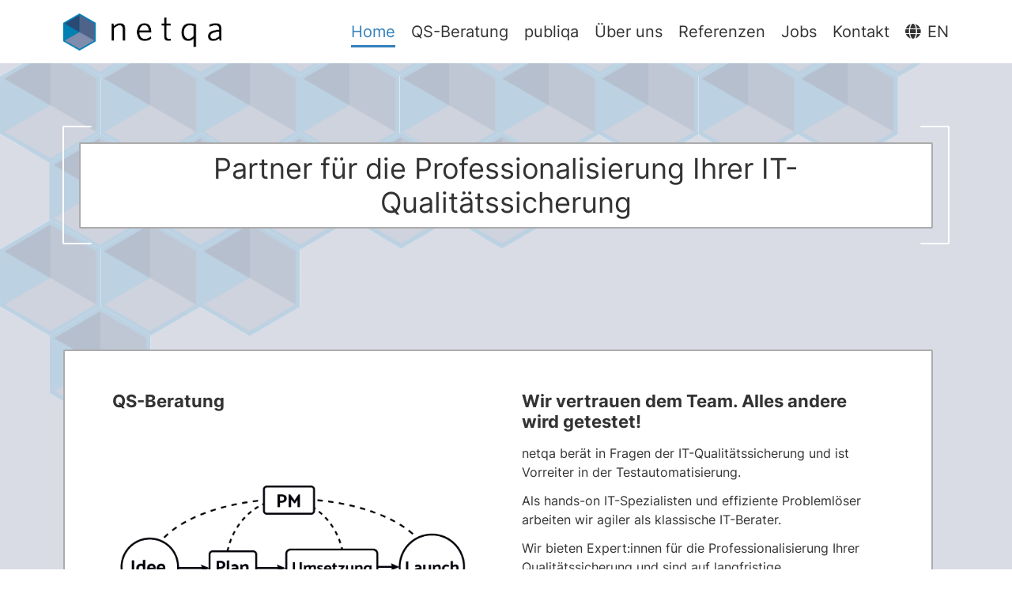

--- FILE ---
content_type: text/html; charset=utf-8
request_url: https://www.netqa.de/
body_size: 10737
content:
<!doctype html>
<html class="no-js" lang="de">

	<head>
		<base href="/">
		<meta charset="utf-8">
		<meta http-equiv="x-ua-compatible" content="ie=edge">
		<title>netqa.de</title>
		<meta name="viewport" content="width=device-width, initial-scale=1">
		<meta name="robots" content="index,follow">
		<meta name="description" content="Qualitätssicherung, Entwicklung und Implementierung Kundenspezifischer Testautomationen. netqa GmbH">
		<meta name="keywords" content="netqa GmbH, Qualitätssicherung, Testautomation, Testen, Automatisierung, Framework, Simulator, IT-Sicherheit, Quality Assurance, Quality Management, Testing, Automatisation, IT-Security, Softwaretest, Systemtest, Sicherheitstests, Penetrationtest, Fail-Over, Lasttest, Load Test, Performance Test, Review, Support">
		<meta name="author" content="netqa GmbH">
		<meta name="revisit-after" content="3 days">
		<!-- <meta name="google-site-verification" content="pfL2PNA1zPit_j0S2OSxnD3895udjwxgaiI61RjCOGw"> -->
		<meta name="mobile-web-app-capable" content="yes">
		<meta name="apple-mobile-web-app-capable" content="yes">
		<meta name="apple-mobile-web-app-title" content="netqa GmbH">
		<meta name="apple-mobile-web-app-status-bar-style" content="black">
		<meta name="format-detection" content="telephone=no">
		<meta name="theme-color" content="#2B4A79">
		<link rel="apple-touch-icon" href="img/logo/fav.png" type="image/png">
		<link rel="icon" href="img/logo/fav.png" type="image/png">
		<script src="assets/vendor/jquery/jquery-3.3.1.min.js"></script>

		<!-- CSS -->
		<link rel="preload" 	href="assets/css/admin.css" as="style" type="text/css">
		<link rel="stylesheet" 	href="assets/css/admin.css" type="text/css">
		<link rel="preload" 	href="assets/css/fonts.css" as="style" type="text/css">
		<link rel="stylesheet" 	href="assets/css/fonts.css" type="text/css">
		<link rel="preload" 	href="assets/css/form.css" as="style" type="text/css">
		<link rel="stylesheet" 	href="assets/css/form.css" type="text/css">
		<link rel="preload" 	href="assets/css/frontpage.css" as="style" type="text/css">
		<link rel="stylesheet" 	href="assets/css/frontpage.css" type="text/css">
		<link rel="preload" 	href="assets/css/helper.css" as="style" type="text/css">
		<link rel="stylesheet" 	href="assets/css/helper.css" type="text/css">
		<link rel="preload" 	href="assets/css/nav.css" as="style" type="text/css">
		<link rel="stylesheet" 	href="assets/css/nav.css" type="text/css">
		<link rel="preload" 	href="assets/css/tables.css" as="style" type="text/css">
		<link rel="stylesheet" 	href="assets/css/tables.css" type="text/css">
		<link rel="preload" 	href="assets/vendor/themify/themify.min.css" as="style" type="text/css">
		<link rel="stylesheet" 	href="assets/vendor/themify/themify.min.css" type="text/css">
		<link rel="preload" 	href="assets/vendor/fontawesome/fontawesome.min.css" as="style" type="text/css">
		<link rel="stylesheet" 	href="assets/vendor/fontawesome/fontawesome.min.css" type="text/css">

		<!-- FONTS -->
		<link rel="preload" href="assets/fonts/inter/Inter-Bold-700.woff" as="font" type="font/woff" crossorigin="anonymous">
		<link rel="preload" href="assets/fonts/inter/Inter-Bold-700.woff2" as="font" type="font/woff2" crossorigin="anonymous">
		<link rel="preload" href="assets/fonts/inter/Inter-Regular-400.woff" as="font" type="font/woff" crossorigin="anonymous">
		<link rel="preload" href="assets/fonts/inter/Inter-Regular-400.woff2" as="font" type="font/woff2" crossorigin="anonymous">
	</head>

	<body id="frontpage" class="sticky">

		<nav>
			<div class="grid-container nav-grid">
				<div class="grid-item col-full">
					<div class="nav-image-logo">
						<a href="/">
							<img src="img/logo/netqa_logo_line.png" alt="netqa Logo">
						</a>
					</div>
					<div class="nav-menu">
						<div id="menu-bars" class="hamburger">
							<div class="bar1"></div>
							<div class="bar2"></div>
							<div class="bar3"></div>
						</div>
						<ul id="menu">
							<li><a href="/" rel="noreferrer" class="active">Home</a></li>
							<li><a href="qs-beratung" rel="noreferrer">QS-Beratung</a></li>
							<li><a href="publiqa" rel="noreferrer">publiqa</a></li>
							<li><a href="ueber-uns" rel="noreferrer">Über uns</a></li>
							<li><a href="referenzen" rel="noreferrer">Referenzen</a></li>
							<li><a href="jobs" rel="noreferrer">Jobs</a></li>
							<li><a href="kontakt" rel="noreferrer">Kontakt</a></li>
							<li><a href="en/" rel="noreferrer"><i class="fas fa-globe"></i> EN</a></li>
						</ul>
					</div>
				</div>
			</div>
		</nav>

		<div class="waben">
			<div class="grid-container">
				<div class="grid-item col-full default-pad">
					<div class="h1-container">
						<h1>
							Partner für die Professionalisierung Ihrer IT-Qualitätssicherung
						</h1>
					</div>
					<br><br>
				</div>

				<div class="grid-item col-full section-container overlap-bottom arrow-tr border-tr">
					<div class="grid-container-inner gap-xl">
						<div class="grid-item col-m to-half">
							<h2 class="custom">
								QS-Beratung
							</h2>
							<div class="image-container">
								<picture>
									<source srcset="img/cropped/Grafik01_final-01.webp" type="image/webp">
									<img src="img/cropped/Grafik01_final-01.png" alt="">
								</picture>
							</div>
						</div>
						<div class="grid-item col-m to-half">

							<h3 class="custom">
								Wir vertrauen dem Team. Alles andere wird getestet!
							</h3>
							<p>
								netqa berät in Fragen der IT-Qualitätssicherung und ist Vorreiter in der Testautomatisierung.
							</p>
							<p>
								Als hands-on IT-Spezialisten und effiziente Problemlöser arbeiten wir agiler als klassische IT-Berater.
							</p>
							<p>
								Wir bieten Expert:innen für die Professionalisierung Ihrer Qualitätssicherung und sind auf langfristige Zusammenarbeit ausgerichtete Partner.
							</p>
							<p>
								Durch unsere flache Hierarchie und dynamische Kommunikation profitieren unsere Kunden vom Fachwissen und der Leidenschaft unseres gesamten Teams. <a href="qs-beratung">...weiterlesen</a>
							</p>
							<br>
							<div class="read-more">
								<a href="qs-beratung#teststrategie">#Teststrategie</a>
								<a href="qs-beratung#testmanagement">#Testmanagement</a>
								<a href="qs-beratung#testing">#Testing</a>
								<a href="qs-beratung#testautomatisierung">#Testautomatisierung</a>
								<a href="qs-beratung#it-sicherheit">#IT-Sicherheit</a>
							</div>
						</div>
					</div>
				</div>

				<div class="grid-item col-full section-container overlap-top arrow-tl border-bl">

					<div class="grid-container-inner invert gap-xl">
						<div class="grid-item col-m to-half">

							<h3 class="custom">
								Ein intuitives End-to-End Testautomationstool.
							</h3>
							<p>
								<i>publiqa</i> ist ein hoch flexibles End-to-End Testautomationstool. Die modulare Anwendung unterstützt viele Testarten und ist offen für alle Testsysteme – von mobilen Apps bis hin zu Applikationsservern.
							</p>
							<p>
								Das einsteigerfreundliche Werkzeug lässt sich intuitiv bedienen. <i>publiqa</i> ermöglicht Ad-hoc-Anpassungen an alle individuellen Kundenanforderungen und ist damit in hohem Maße individualisierbar. <a href="publiqa">...weiterlesen</a>
							</p>
							<br>
							<div class="read-more">
								<a href="publiqa#einsatzbereich">#Großer Einsatzbereich</a>
								<a href="publiqa#einstiegshuerde">#Niedrige Einstiegshürde</a>
								<a href="publiqa#umgebungs-unabhaengig">#Umgebungs-unabhängig</a>
								<a href="publiqa#anpassbar">#Ad hoc anpassbar</a>
								<a href="publiqa#wartungsaufwand">#Geringer Wartungsaufwand</a>
							</div>
						</div>
						<div class="grid-item col-m to-half">
							<h2 class="custom right">
								publiqa
							</h2>
							<div class="image-container">
								<picture>
									<source srcset="img/cropped/Grafik02_final-01.webp" type="image/webp">
									<img src="img/cropped/Grafik02_final-01.png" alt="">
								</picture>
							</div>
						</div>
					</div>
				</div>
				<br>

				<div class="grid-item col-full mar_bottom">
					<div class="grid-container-inner gap-xl">

						<div class="grid-item col-m to-half">
							<div class="small-container v1 arrow-tl border-bl">
								<h2 class="custom">
									Über uns
								</h2>
								<p>
									Erfahren Sie mehr über netqa – unseren Start, unseren Weg und was uns antreibt. <a href="ueber-uns">...weiterlesen</a>
								</p>
								<br>
								<div class="read-more">
									<a href="ueber-uns#wie-alles-begann">#Wie alles begann</a>
									<a href="ueber-uns#fleiss">#Fleiß zahlt sich aus</a>
									<a href="ueber-uns#netqa">#netqa ist Schwarmintelligenz</a>
									<a href="ueber-uns#werte">#Unseren Werten treu</a>
									<a href="ueber-uns#teamplayer">#Wir sind Teamplayer</a>
									<a href="ueber-uns#vision">#Vision</a>
								</div>
							</div>
						</div>

						<div class="grid-item col-m to-half">
							<div class="small-container v2 arrow-tl border-br">
								<h2 class="custom">
									Referenzen
								</h2>
								<p>
									Unsere Arbeit wird von namenhaften Unternehmen und Organisationen geschätzt. Und darauf sind wir stolz. <a href="referenzen">...weiterlesen</a>
								</p>
								<br>
								<div class="read-more">
									<a href="referenzen#bdr">#Bundesdruckerei</a>
									<a href="referenzen#d-trust">#D-Trust GmbH</a>
									<a href="referenzen#itsg">#ITSG GmbH</a>
									<a href="referenzen#gkv">#GKV-Spitzenverband</a>
									<a href="referenzen#sys">#Systhemis AG</a>
									<a href="referenzen#cc">#ComputaCenter</a>
								</div>
							</div>
						</div>

					</div>
				</div>
			</div>
		</div>

		<footer>
			<div class="grid-container">
				<div class="grid-item col-full">
					<div class="left">
						<b>netqa Office:</b>
						<p>
							Voltastr. 5 | Haus 10.6<br>
							13355 Berlin<br>
							Deutschland
						</p>
					</div>
					<div class="middle">
						<div class="legal-link">
							<a href="impressum">
								Impressum
							</a>
							<a href="datenschutz">
								Datenschutz
							</a>
						</div>
						<div class="social-link">
							<a href="https://www.linkedin.com/company/netqa-gmbh" target="_blank">
								<i class="fab fa-linkedin-in"></i>
							</a>
							<a href="https://www.xing.com/companies/netqagmbh" aria-label="XING" target="_blank">
								<i class="fab fa-xing"></i>
							</a>
						</div>
					</div>
					<div class="right">
						<b>Kontakt:</b>
						<p>
							Telefon: <a class="text" href="tel:+4930577040940">+49 (0)30 57704094 0</a><br>
							Email: <a class="text" href="mailto:contact@netqa.de">contact@netqa.de</a>
						</p>
					</div>
				</div>
			</div>
		</footer>

		<script src="assets/js/scripts.js"></script>

	</body>
</html>


--- FILE ---
content_type: text/css; charset=utf-8
request_url: https://www.netqa.de/assets/css/admin.css
body_size: 29509
content:
:root {
    --text: #333;
    --ci-color: #3581BB;
    --ci-color2: #2B4A79;
    --table-text-color: #555;
    --table-border-color: #dee2e6;
    --table-font-size: 14px;
    --btn-primary-color: #fff;
    --btn-primary-bg-color: #0d6efd;
    --btn-primary-border-color: #0d6efd;
    --btn-primary-hover-bg-color: #0b5ed7;
    --btn-primary-hover-border-color: #0a58ca;
    --x-offset: 20px;
    --neg-x-offset: -20px;
    --y-offset: 80px;
    --neg-y-offset: -80px;
    --bg-color: #D9DCE5;
    --input-placeholder-color-fe: #D9DCE5;
    --input-placeholder-color-be: #aaa;
}

html {
    margin: 0;
    padding: 0;
    background: #fff;
    -webkit-text-size-adjust: 100%;
}

* {
    box-sizing: border-box;
	/*
    hyphens: auto;
    -moz-hyphens: auto;
    -webkit-hyphens: auto;
    -o-hyphens: auto;
	*/
    margin: 0;
    padding: 0;
    color: var(--text);
    line-height: 1.5;
	font-size:16px;
}

body {
    margin: 0;
    padding: 0;
    -webkit-font-smoothing: antialiased;
    -moz-osx-font-smoothing: grayscale;

}

#loader {
    height: 100vh;
    width: 100%;
    position: fixed;
    top: 0px;
    left: 0;
    z-index: 999999999;
    background: #ffffffee;
    transition: all ease .3s;
}

#loader .lds-dual-ring {
    position: absolute;
    top: 50%;
    left: 50%;
    z-index: 99999;
    display: inline-block;
    width: 80px;
    height: 80px;
    margin-top: -40px;
    margin-left: -40px;
}

#loader .lds-dual-ring:after {
    content: " ";
    display: block;
    width: 64px;
    height: 64px;
    margin: 8px;
    border-radius: 50%;
    border: 12px solid var(--ci-color);
    border-color: var(--ci-color) transparent var(--ci-color) transparent;
    animation: lds-dual-ring 1.6s linear infinite;
}

/* MODAL */
#modal_container,
.modal_container {
    height: 100vh;
    width: 100vw;
    position: fixed;
    z-index: 99;
    top: 0px;
    left: 0px;
    text-align: center;
    padding: 5% 8%;
    background-color: rgba(0,0,0,.9);
    overflow: auto;
}

.modal_container {
    display: none;
}

.modal-title {
    font-weight: bold;
    display: inline-block;
    margin-bottom: 15px;
    font-size: 18px;
}

.modal-sep {
    margin-top: 0px
}

.modal_container .modal_content,
#modal_container .modal_content {
    max-width: 800px;
    width: 100%;
    display: inline-block;
    text-align: left;
    padding: 25px;
    background-color: #fff;
    border-radius: 3px;
}

#modal_container .modal_content.auth_form {
    max-width: 400px;
    width: 100%;
}

#modal_container .modal_content form {
    max-width: 100%;
}

@keyframes lds-dual-ring {
    0% {
        transform: rotate(0deg);
    }

    100% {
        transform: rotate(360deg);
    }
}

img {
    width: 100%;
    height: auto;
    display: inline-block
}

img.auto {
    width: auto;
}

img:not([src]) {
    visibility: hidden;
}

picture {
    display: block
}

.error_display {
    font-family: monospace;
    background: #d21313;
    line-height: 1.4;
    color: white;
    padding: 8px 25px;
    z-index: 2121;
    font-size: 13px;
    width: 100%;
    position: absolute;
    left: 0px;
    top: 0px;
    color: #fff !important
}

.error_display > * {
    font-weight: normal;
    color: #fff !important
}

::-webkit-scrollbar-thumb:window-inactive {
    background: #rgba(0,0,0,0.1);
}

::-webkit-scrollbar {
    width: 6px;
    height: 5px;
    cursor: pointer;
}

::-webkit-scrollbar-track {
    border-radius: 10px;
    background: rgba(0,0,0,0.1);
}

::-webkit-scrollbar-thumb {
    border-radius: 10px;
    background: rgba(0,0,0,0.3);
}

/* NO GRID YET */
.card {
    background-color: #fff;
    margin-bottom: 40px;
    padding: 25px;
    width: 100%;
}

.scroll {
    overflow-y: hidden;
    overflow-x: auto;
    padding-right: 10px;
}

@media (max-width: 999px) {
    .grid-item:after {
        content: " ";
        display: table;
        clear: both
    }

    .grid-item:not(.invert:last-child),
	.grid-item:not(:last-child) {
        margin-bottom: 20px;
    }

    .hide_mobile {
        display: none;
    }

    .expand-grid-item {
        display: none;
    }

    .grid-container.invert,
	.grid-container-inner.invert {
        display: flex;
        flex-direction: column-reverse;
    }

    .grid-container.invert .grid-item:first-child {
        margin-bottom: 0px;
    }

    .grid-container.invert .grid-item:last-child {
        margin-bottom: 20px;
    }
}

@media (min-width: 1000px) {
	/* GRID STARTING */

    .card {
        border-radius: 3px;
        padding: 25px 30px;
        margin-bottom: 0px;
        -webkit-box-shadow: 0 0 5px 0 rgba(43,43,43,0.1), 0 11px 6px -7px rgba(43,43,43,0.1);
        box-shadow: 0 0 5px 0 rgba(43,43,43,0.1), 0 11px 6px -7px rgba(43,43,43,0.1);
    }

    .grid-container {
        display: grid;
        grid-gap: 40px;
        grid-template-columns: repeat(6, 1fr);
    }

    .grid-container.boxed {
        max-width: 1300px;
        margin-left: auto;
        margin-right: auto;
        padding: 80px;
    }

    .grid-container.pad-s {
        padding-top: 20px;
        padding-bottom: 20px;
    }

    .grid-container.pad-m {
        padding-top: 40px;
        padding-bottom: 40px;
    }

    .grid-container.pad-l {
        padding-top: 60px;
        padding-bottom: 60px;
    }

    .grid-container.pad-xl {
        padding-top: 100px;
        padding-bottom: 100px;
    }

    .grid-container-inner {
        display: grid;
        grid-gap: 20px;
        grid-template-columns: repeat(6, 1fr);
    }

    .grid-container.no-gap,
    .grid-container-inner.no-gap {
        grid-gap: 0px;
    }

    .grid-container.gap-s,
    .grid-container-inner.gap-s {
        grid-gap: 20px;
    }

    .grid-container.gap-m,
    .grid-container-inner.gap-m {
        grid-gap: 30px;
    }

    .grid-container.gap-l,
    .grid-container-inner.gap-l {
        grid-gap: 50px;
    }

    .grid-container.gap-xl,
    .grid-container-inner.gap-xl {
        grid-gap: 60px;
    }

    .scroll {
        height: 340px;
        overflow: auto;
    }

    .scroll.full-height {
        height: calc(100vh - 344px)
    }

    .scroll.no-height-limit {
        height: auto;
    }

    .grid-item.row-start-1 {
        grid-row-start: 1;
    }

    .grid-item.row-start-2 {
        grid-row-start: 2;
    }

    .grid-item.row-start-3 {
        grid-row-start: 3;
    }

    .grid-item.row-start-4 {
        grid-row-start: 4;
    }

    .grid-item.row-start-5 {
        grid-row-start: 5;
    }

    .grid-item.row-span-1 {
        grid-row-end: span 1;
    }

    .grid-item.row-span-2 {
        grid-row-end: span 2;
    }

    .grid-item.row-span-3 {
        grid-row-end: span 3;
    }

    .grid-item.row-span-4 {
        grid-row-end: span 4;
    }

    .grid-item.row-span-5 {
        grid-row-end: span 5;
    }

    .grid-item.row-span-6 {
        grid-row-end: span 6;
    }

    .grid-item.col-start-1 {
        grid-column-start: 1;
    }

    .grid-item.col-start-2 {
        grid-column-start: 2;
    }

    .grid-item.col-start-3 {
        grid-column-start: 3;
    }

    .grid-item.col-start-4 {
        grid-column-start: 4;
    }

    .grid-item.col-start-5 {
        grid-column-start: 5;
    }

    .col {
        grid-column-end: span 2;
    }

    .col-s {
        grid-column-end: span 3;
    }

    .col-m {
        grid-column-end: span 6;
    }

    .col-l {
        grid-column-end: span 6;
    }

    .col-xl {
        grid-column-end: span 6;
    }

    .col-full {
        grid-column-end: span 6;
    }

    .col-max {
        grid-column-end: span 6 !important;
    }

    .col.to-half {
        grid-column-end: span 3;
    }

    .col.to-full {
        grid-column-end: span 6;
    }

    .col-s.to-third {
        grid-column-end: span 2;
    }

    .col-s.to-half {
        grid-column-end: span 3;
    }

    .col-s.to-full {
        grid-column-end: span 6;
    }

    .col-l.to-half {
        grid-column-end: span 2;
    }

    .col-l.to-m {
        grid-column-end: span 3;
    }

    .col-l.to-two-thirds {
        grid-column-end: span 4;
    }

    .col-m.to-half {
        grid-column-end: span 3;
    }

    .col-full.to-half {
        grid-column-end: span 3;
    }

    .col-full.to-third {
        grid-column-end: span 2;
    }
}

@media (min-width: 1300px) {
    .col {
        grid-column-end: span 1;
    }

    .col-s {
        grid-column-end: span 2;
    }

    .col-m {
        grid-column-end: span 3;
    }

    .col-l {
        grid-column-end: span 4;
    }

    .col-xl {
        grid-column-end: span 5;
    }

    .col-full {
        grid-column-end: span 6;
    }

    .col-max {
        grid-column-end: span 6 !important;
    }

    .col.to-half {
        grid-column-end: span 1;
    }

    .col.to-full {
        grid-column-end: span 1;
    }

    .col-s.to-half {
        grid-column-end: span 2;
    }

    .col-s.to-full {
        grid-column-end: span 2;
    }

    .col-l.to-half {
        grid-column-end: span 4;
    }

    .col-l.to-m {
        grid-column-end: span 4;
    }

    .col-full.to-half {
        grid-column-end: span 6;
    }

    .col-full.to-third {
        grid-column-end: span 6;
    }
}

hr {
    display: block;
    height: 1px;
    border: 0;
    border-top: 1px solid var(--table-border-color);
    margin: 1em 0;
    padding: 0
}

form hr {
    margin: 30px 0 20px;
}

a {
    color: var(--ci-color2);
    text-decoration: none;
    cursor: pointer;
	transition:.3s all ease;
}
a.text {
	color: var(--text);
}

a:hover {
    color: var(--ci-color1);
	transition:.3s all ease;

}

a:hover,
a:active {
    outline: none;
}


/*
ul li a.li_contain:before {
	font-family: 'Font Awesome 5 Free';
    font-weight: 900;
    content: "\f0da";
    float: right;
    color: transparent;
	font-size:16px;
	margin-left:12px;
	transition: color 0.3s ease;
}

*/
ul li .small {
    text-transform: uppercase;
    color: #333;
    font-size: 9px;
    margin-bottom: 4px;
    white-space: nowrap;
    overflow: hidden;
    text-overflow: ellipsis;
    letter-spacing: 1px;
}

li:last-child {
    border-bottom: none;
}

ol, ul {
    padding-left: 25px;
    line-height: 1.6
}

ul {
    list-style-type: disc;
}

ul.custom {
    list-style-type: none;
}

ul.custom li:before {
    content: "\e670";
    font-family: 'themify';
    display: inline-block;
    margin-left: -25px;
    width: 25px;
    font-size: 15px;
}

picture {
    display: block
}

code {
    padding: 6px 12px;
    font-size: 13px;
    background-color: #f2f2f2;
    border-radius: 3px;
    display: block;
    overflow-x: auto;
    border: 1px solid #ddd;
    -webkit-overflow-scrolling: touch;
}

code.hljs {
    overflow-x: visible;
}

.skiptocontent a {
    font-size: 80%;
    padding: 2px;
    position: absolute;
    top: -40px;
    left: 0px;
    color: #fff;
    z-index: 100
}

.page_header {
    padding-top: 25px;
    padding-bottom: 25px;
    background-color: #f3f3f3;
    border-bottom: 1px solid #d1d1d1
}

.loader_powered {
    text-align: center;
    color: #aaa;
    font-size: 18px;
    text-transform: uppercase;
    letter-spacing: 5px;
    margin-bottom: 20px;
}

.load_spinner {
    border: 1px solid #fff;
    border-top: 1px solid transparent;
    border-radius: 50%;
    width: 25px;
    height: 25px;
    animation: spin 2s linear infinite;
    display: inline-block;
}

@keyframes spin {
    0% {
        transform: rotate(0deg)
    }

    100% {
        transform: rotate(360deg)
    }
}

#content {
    min-height: 100vh;
    overflow: hidden;
    position: relative;
    z-index: 2;
    background-size: cover;
    background-attachment: fixed;
    outline: none;
}

.accept_cookies {
    position: fixed;
    bottom: 0px;
    z-index: 99999;
    width: 100%;
    margin: auto
}

#login_screen {
    -webkit-transition: all .3s ease;
    -moz-transition: all .3s ease;
    -ms-transition: all .3s ease;
    -o-transition: all .3s ease;
    transition: all .3s ease
}

main {
    min-height: 100vh;
    width: 100%;
    background: #f2f7fb;
}

a.card {
    color: #111;
}

a.card:hover {
    border: 1px solid #d3d7da;
}


/* DESKTOP */
@media (min-width: 768px) {
    main {
        padding: 105px 40px 50px 290px;
    }

    main.no-bars {
        padding: 2% 10%;
    }

    .hide_on_desktop {
        display: none;
    }

    .not_enough_width {
        display: none;
    }
}
/* MOBILE */
@media (max-width: 767px) {
    .hide_on_mobile {
        display: none;
    }

    .enough_width {
        display: none;
    }

    main {
        padding: 100px 0px 100px;
    }

    main.no-bars {
        padding: 4% 2%;
    }
}

a.files_directory {
    display: block;
    background-color: #f8f8f8;
    padding: 6px 12px;
    margin-top: 5px;
}

.files_container {
    background-color: rgba(0,0,0,0.01);
    padding: 3px 6px;
    margin-left: 25px;
    display: none;
}

#accept_cookies {
    position: fixed;
    bottom: 0px;
    background-color: #252525;
    padding: 40px 12%;
    z-index: 4;
    width: 100%;
    color: #fff;
}

#accept_cookies .text {
    margin-bottom: 20px;
    line-height: 22px;
    color: inherit;
}

.hidden_clipboard {
    position: absolute;
    left: -10000px;
    font-size: 18px;
}

.kopierbar {
    cursor: pointer;
    border-bottom: 1px dashed #8a8a8a;
}

.kopierbar:hover {
    opacity: .95;
    border-bottom: 1px dashed #ccc;
}

.progress_bar {
    font-size: .75rem;
    background-color: #e9ecef;
    border-radius: .25rem;
    height: 6px;
    margin: 10px 0px;
}

.inner_progress_occ {
    height: 100%;
    background-color: #FF5370;
    position: relative;
}

.inner_progress_occ:after {
    border: 4px solid #FF5370;
    content: "";
    background: #fff;
    position: absolute;
    right: -3px;
    top: -5px;
    border-radius: 50%;
    width: 8px;
    height: 8px;
}

.lang_switch {
    font-size: 14px;
}

.lang_switch a.active {
    font-weight: bold;
}

.separator {
    padding: 0 5px;
    font-size: inherit;
    font-weight: bold;
}

.expand-grid-item,
.option-grid-icon {
    float: right;
    cursor: pointer;
    margin-left: 10px;
    transition: all 0.3s ease;
    border-radius: 0.25rem;
    padding: 4px 15px;
    font-size: 13px;
    color: #fff;
    background: #0d6efd;
    border-color: #0d6efd;
}

.option-grid-icon.red-btn {
    color: #fff;
    background-color: #dc3545;
    border-color: #dc3545;
}

.option-grid-icon.red-btn:hover {
    background-color: #bb2d3b;
    border-color: #b02a37;
}

.expand-grid-item i,
.option-grid-icon i {
    padding-left: 5px;
    font-size: 13px;
}

.expand-grid-item:hover,
.option-grid-icon:hover {
    background-color: #0b5ed7;
    border-color: #0a58ca;
    color: #fff;
    transition: all 0.3s ease;
}

.option-grid-icon.rotate_45 {
    transform: rotate(45deg);
    transition: all 0.5s ease;
}

.big_bg_number {
    font-size: 118px;
    position: absolute;
    top: -25px;
    right: 44px;
    border-radius: 50%;
    opacity: .2;
    letter-spacing: -10px;
}

.stat-box {
    position: relative;
    display: flex;
    overflow: hidden;
}

.stat-box .bg-number {
    font-size: 163px;
    position: absolute;
    bottom: -34px;
    right: -3px;
    border-radius: 50%;
    opacity: .2;
    letter-spacing: -10px;
    color: #fff
}

.stat-box .inner-left,
.stat-box .inner-right {
    width: 50%;
    display: flex;
    align-items: center;
}

.stat-box .inner-right {
    line-height: 24px;
    justify-content: start;
}

.stat-box .inner-right .numbers,
.stat-box2 .inner-right .numbers {
    font-size: 22px;
}

.stat-box .inner-right .title,
.stat-box2 .inner-right .title {
    font-size: 13px;
    color: #ccc;
    margin-bottom: 8px;
}

.stat-box .stat-circle {
    border-radius: 50%;
    width: 28px;
    height: 28px;
    display: flex;
    justify-content: center;
    align-items: center;
    border: 1px solid #c1c1c1
}

.stat-box .stat-circle .overlay {
    border-radius: 50%;
    width: 12px;
    height: 12px;
    display: flex;
    justify-content: center;
    background: #f8f8f8;
    border: 1px solid #c1c1c1
}

.stat-box2 {
    padding: 30px 20px;
    position: relative;
    display: flex;
    overflow: hidden;
    background: #f8f8f8
}

.stat-box .bg-number,
.stat-box2 .bg-number {
    font-size: 163px;
    position: absolute;
    bottom: -34px;
    right: -3px;
    border-radius: 50%;
    opacity: .2;
    letter-spacing: -10px;
    color: #fff
}

.stat-box2 .inner-left,
.stat-box .inner-left {
    width: 40%;
    float: left;
    display: flex;
    justify-content: center;
    align-items: center;
}

.stat-box2 .inner-right,
.stat-box .inner-right {
    width: 60%;
    float: left;
    display: flex;
    justify-content: left;
    align-items: center;
    padding-left: 21px
}

.stat-box .inner-right {
    line-height: 24px;
    justify-content: start;
}

.stat-box .inner-right .title {
    font-size: 16px;
    letter-spacing: 1px;
}

.stat-box2 .stat-circle {
    border-radius: 50%;
    width: 90px;
    height: 90px;
    display: flex;
    justify-content: center;
    align-items: center;
    background-image: linear-gradient( -54deg, #d8d8d8  50%, transparent 50% ),
    linear-gradient( 90deg, #fff 50%, #d8d8d8  50% );
    border: 2px solid #f1f1f1;
}

.stat-box2 .stat-circle .overlay {
    border-radius: 50%;
    width: 73px;
    height: 73px;
    display: flex;
    justify-content: center;
    align-items: center;
    font-size: 17px;
    letter-spacing: -1px;
}

.counter_label {
    color: #888;
    text-transform: uppercase;
    letter-spacing: 2px;
    font-size: 11px;
    margin-bottom: 12px;
}

.counter_number {
    font-size: 70px;
    margin: 0 15px;
}

#search_results {
    height: calc(100vh - 70px);
    width: calc(100vw - 250px);
    overflow-y: auto;
    -webkit-overflow-scrolling: touch;
    padding: 35px 40px;
    background-color: #f0f3f6;
    position: fixed;
    z-index: 4;
    left: 250px;
    top: 70px;
}

@media (max-width: 767px) {
    #search_results {
        width: 100%;
        left: 0px;
        padding: 30px 0 0;
    }
}

#viewer_iframe {
    border: 0px;
    width: 100%;
    height: 1010px
}

/* RESPONSE */
#response_container {
    position: fixed;
    bottom: 0px;
    left: 50%;
    margin-left: -250px;
    width: 500px;
    z-index: 99999;
}

.response {
    z-index: 99999;
    padding: 11px 25px 10px 30px;
    font-size: 16px;
    line-height: 1.6;
    background-color: #303030;
    display: flex;
    align-items: center;
    justify-content: space-between;
    margin-bottom: 15px;
    border-radius: 9px;
}

.response .resp_text {
    padding-right: 15px;
    color: #fff;
}

.response .resp_icon {
    font-size: 25px;
    line-height: 1.2;
    margin-bottom: -2px;
}

.response .resp_icon i {
    color: #fff;
}

.response.alert {
    background-color: #ca2c2c;
}

@media (max-width: 767px) {
    .response {
        width: 100%;
        left: 0;
        bottom: 0;
        padding: 12px 20px;
        margin: 0 10px 10px 10px;
    }

    #response_container {
        width: calc(100% - 20px);
        left: 0;
        margin-left: 0;
    }

    .response .resp_icon {
        font-size: 19px;
    }

    .response .resp_text {
        font-size: 15px;
    }
}

.breadcrumb, .pagetitle_container {
    width: 50%;
    float: left;
}

.pagetitle_container {
    display: block;
    margin-bottom: 15px;
}

.overview-create-container {
    margin-bottom: 15px;
}

.pageicon {
    display: -webkit-inline-box;
    display: -ms-inline-flexbox;
    display: inline-flex;
    float: left;
    width: 50px;
    height: 50px;
    border-radius: 3px;
    -webkit-box-pack: center;
    -ms-flex-pack: center;
    justify-content: center;
    vertical-align: middle;
    font-size: 22px;
    color: #fff;
    margin-right: 20px;
    -webkit-box-align: center;
    -ms-flex-align: center;
    align-items: center;
    color: #fff;
    font-size: 24px;
    background: var(--ci-color2);
    color: var(--ci-color) !important;
}

.pagetitle {
    font-size: 20px;
    margin-bottom: 5px;
    margin-top: 3px;
    line-height: 25px;
    font-weight: bold;
}

.pagetitle_sub {
    font-size: 13px;
    line-height: 13px;
}

@media (max-width: 767px) {
    .breadcrumb {
        display: none;
    }

    .pagetitle_container {
        width: 100%;
        padding: 0 20px;
    }

    .overview-create-container {
        padding: 0 20px;
    }
}

.breadcrumb {
    letter-spacing: .4px;
    text-align: right;
}

.breadcrumb a,
.bc-item {
    color: #37474f;
    font-size: 13px;
}

.breadcrumb a:hover {
    color: #4099ff;
}

.breadcrumb i {
    font-size: 11px;
}

.bc-item::before {
    display: inline-block;
    padding-right: 4px;
    padding-left: 4px;
    color: #6c757d;
    content: "/";
}

.subheadline {
    font-size: 20px;
    color: var(--ci-color);
    font-weight: 600;
}

.sep-dash {
    height: 3px;
    margin: 3px 0 20px;
    width: 23px;
    display: block;
    background-color: var(--ci-color2);
}

.sep-dash.white {
    background-color: #fff;
}

#return_job_reset_wp_counter > span {
    display: block;
    height: 100%;
    background-color: #009cde;
    position: relative;
    overflow: hidden;
    color: #fff;
    font-size: 14px;
    line-height: 29px;
    padding: 0 5px;
    text-align: center;
}

#return_job_reset_wp_counter {
    height: 34px;
    display: block;
    position: relative;
    background: #E1E1E1;
}

picture {
    display: inline-block !important
}

.view_space i {
    float: left;
    font-size: 25px;
    line-height: 26px;
}

.view_space {
    color: #fff !important;
    background-color: #263544;
    text-transform: uppercase;
    font-size: 22px;
    border: 1px solid #111;
    display: block;
    line-height: 24px;
    border-radius: 5px;
    box-shadow: 0px 0px 5px #ddd !important;
}

.view_space.small {
    font-size: 17px;
    line-height: 18px;
    font-weight: normal;
}

.view_space.small small {
    font-size: 11px;
}

#timetracker_opener .ti-timer {
    font-size: 25px;
}

#timetracker_opener {
    position: fixed;
    top: 50%;
    right: 0px;
    padding: 12px;
    cursor: pointer;
    background: #3d3d83;
    color: #fff;
    border-top-left-radius: 3px;
    border-bottom-left-radius: 3px;
    text-align: center;
    z-index: 33;
}

.time-table-container {
    width: 100%;
    padding: 50px;
    position: fixed;
    top: 0px;
    left: 0px;
    z-index: 2332322332;
    background-color: rgba(0,0,0,0.9);
    min-height: 100vh;
    overflow: auto;
}

.time-table {
    width: 100%;
    border: 0px;
}

.time-tabletable,
.time-table th,
.time-table td {
    border-bottom: 1px solid #ddd;
    padding: 7px 15px;
}

.ti-close.closer {
    color: var(--text);
    float: right;
    margin-bottom: 20px;
    margin-left: 15px;
    font-size: 22px;
    cursor: pointer;
}

.pagination_form {
    width: 100%;
    padding: 5px;
}

.pagination_text {
    font-size: 12px;
    color: #bbb;
    margin-top: 30px;
    margin-bottom: 10px;
    text-transform: uppercase;
    letter-spacing: .5px;
    padding: 5px;
}

.toggleTableSubmenu:before {
    font-family: 'themify';
    display: inline-block;
    font-size: 12px;
    width: 20px;
    height: 20px;
    color: #0d6efd;
    text-align: right;
}

.toggleTableSubmenu {
    cursor: pointer;
    font-style: normal;
}

.inline_submenu .toggleTableSubmenu:before {
    content: "\e64b";
}

.inline_submenu.show_options .toggleTableSubmenu:before {
    content: "\e649";
}

.inline_submenu .inline_submenu_options {
    display: none;
}

.inline_submenu.show_options .inline_submenu_options {
    display: block;
}

.inline_submenu_options {
    font-size: 13px !important;
    margin-top: 3px;
    padding: 2px 0px;
}

.inline_submenu_options a {
    display: inline-block;
}

.inline_submenu_options a i {
    font-size: 10px !important;
    margin-right: 3px;
}


/* SUBMENU */
.submenu_toggle {
    cursor: pointer;
    padding: 10px 11px;
    font-size: 17px !important;
}

.submenu_container {
    position: absolute;
    display: none;
    top: -10px;
    right: 40px;
    width: 400px;
    background-image: linear-gradient(to right, transparent 0%, #fff 15%);
    padding: 6px;
}

.submenu_container a {
    float: revert;
    margin-left: 5px;
}


/* SUBMENU ENDE */
.to-top {
    position: fixed;
    bottom: 20px;
    right: 20px;
    cursor: pointer;
    z-index: 99;
    border-radius: 3px;
    font-size: 20px !important;
    padding: 11px;
    display: none;
    color: #fff !important;
    background-color: var(--ci-color2);
}

.upload-area {
    border: 2px dashed #ccc;
    border-radius: 20px;
    padding: 20px;
    background-image: url('../../img/download.png');
    background-size: contain;
    background-position: center;
    background-repeat: no-repeat;
    min-height: 400px;
}

.upload-area:hover {
    cursor: pointer;
}

.upload-area p {
    text-align: center;
}

/* Thumbnail */
.thumbnail {
    border: 1px solid lightgray;
    border-radius: 2px;
    background: #ddddddcc;
    margin: 5px;
    padding: 10px;
    font-size: 13px;
}

.thumbnail i {
    font-size: 13px;
}

.name {
    word-break: break-all;
    line-height: 1.5;
}

.size {
    margin-top: 5px;
}

#uploadfile i {
    color: #ccc;
    margin-top: 10px;
    margin-bottom: 10px;
}

#uploadfile i.fa-spinner {
    font-size: 40px;
}

#uploadfile {
    text-align: center;
}

.file_preview {
    background-size: cover;
    background-position: center;
    background-repeat: no-repeat;
    width: 110px;
    height: 95px;
    margin: 6px;
    border: 1px solid #b3b6b8;
    float: left;
}

.file_preview .checkmark {
    left: 4px
}

.top-bar-icon-badge {
    display: inline-block;
    height: 20px;
    width: 20px;
    font-size: 11px;
    border-radius: 50%;
    margin-top: -20px;
    margin-right: -20px;
    text-align: center;
    padding: 3px 0 0 0;
    position: absolute;
    color: var(--ci-color);
    background: var(--ci-color2);
}

/* FULL CROSSFADE */
.home_crossfade_full {
    position: relative;
    height: 55vh;
}

.home_crossfade_full .slide {
    position: absolute;
    top: 0px;
    left: 0px;
    height: 55vh;
    width: 100%;
    background-position: center center;
    background-size: cover;
    transition: opacity 1.5s ease-in-out;
    opacity: 0;
}

.home_crossfade_full .slide.active {
    opacity: 1;
}

.home_crossfade_full .title {
    position: absolute;
    bottom: 17px;
    right: 48px;
    font-size: 32px;
    color: #fff;
    text-transform: uppercase;
    letter-spacing: .8px;
}

/* CONTAINER IMG CROSSFADE */
.home_crossfade {
    position: relative;
}

.home_crossfade .slide {
    border: none;
    opacity: 0;
    position: absolute;
    top: 0;
    left: 0;
    -webkit-transition: opacity 2s linear;
    -moz-transition: opacity 2s linear;
    -o-transition: opacity 2s linear;
    transition: opacity 2s linear;
}

.home_crossfade .slide.active {
    position: relative;
    opacity: 1;
}

.home_crossfade .title {
    position: absolute;
    bottom: 17px;
    right: 48px;
    font-size: 32px;
    color: #fff;
    text-transform: uppercase;
    letter-spacing: .8px;
}

.single_upload {
    height: 290px;
    transition: all .3s ease;
    position: relative;
    border: 1px solid #888
}

.single_upload .bg_image {
    background-position: center;
    background-size: cover;
    background-repeat: no-repeat;
    height: 100%;
    border-radius: 3px;
}

.single_upload .bg_image.bg_file {
    background-size: 35%;
}

.single_upload .upload-meta-box {
    position: absolute;
    top: 0px;
    left: 0px;
    border-radius: 3px;
    transition: all .3s ease;
    display: none;
    z-index: 5;
    background: #fff;
    width: 100%;
    padding: 15px;
    height: 100%;
    overflow-y: auto;
}

.single_upload .ti-angle-down {
    padding: 7px 9px;
    cursor: pointer;
    position: absolute;
    z-index: 1;
    background: #fff;
    border-radius: 3px;
    top: 4px;
    right: 4px;
    border: 1px solid #606060;
}

.file_previews {
    margin: 6px;
    width: 145px;
    height: 130px;
    float: left;
    border-radius: 3px;
    border: 1px solid #ced4da;
    background-size: cover;
    background-position: center;
    background-repeat: no-repeat;
}

.file_previews .selectors {
    width: 40px;
    position: relative;
    background: #ffffffa3;
    padding: 8px;
    height: 100%;
}

.file_previews .select_image {
    position: absolute;
}

.file_previews .select_cover {
    position: absolute;
    bottom: 29px;
}

.file_previews .selectors label {
    margin: 0px;
}

.cover_img_label {
    text-transform: uppercase;
    font-size: 7px;
    font-weight: bold;
    color: #333;
    margin-left: -2px;
}

.single_orpahned {
    border-bottom: 1px solid var(--table-border-color);
    padding: 5px 0px;
    font-size: 13px;
    overflow: hidden;
    white-space: pre;
}

.single_orpahned i {
    margin-right: 5px;
    font-size: 13px
}

.single-search-result {
    border: 1px solid var(--table-border-color);
    border-radius: 3px;
    margin-bottom: 10px;
    display: flex;
}

.single-search-result .preview-meta {
    font-size: 12px;
    color: #888;
    line-height: 16px;
}

.single-search-result .preview-meta i {
    margin-right: 5px;
    font-size: 11px;
    margin-left: 3px;
}

.single-search-result .preview-text {
    font-size: 17px;
    font-weight: bold;
}

.single-search-result .preview-content {
    padding: 10px 20px;
    width: 90%;
}

.single-search-result .preview-img {
    width: 10%;
    background-size: cover;
    background-position: center;
    background-repeat: no-repeat;
}

.single-search-result .preview-user-content {
    padding: 10px 20px;
}

@media (max-width: 767px) {
    .single-search-result .preview-content {
        width: 70%;
    }

    .single-search-result .preview-img {
        width: 30%;
    }
}


--- FILE ---
content_type: text/css; charset=utf-8
request_url: https://www.netqa.de/assets/css/fonts.css
body_size: 2102
content:
/*
 * @package Fonts
 * @since 1.0.0
 *
 * default font settings
 *
 * NOT
 * font-family, font-weight, font-style
 * -> generated in custom-fonts.css
 *
 */

 /* automatically generated file */
/* defining font-face */

@font-face {
    font-family: "inter";
    font-style: normal;
    font-display: swap;
    font-weight: 700;
    src: local("Inter-Bold-700"),
    url("../../assets/fonts/inter/Inter-Bold-700.woff") format("woff"),
    url("../../assets/fonts/inter/Inter-Bold-700.woff2") format("woff2")
}

@font-face {
    font-family: "inter";
    font-style: normal;
    font-display: swap;
    font-weight: 400;
    src: local("Inter-Regular-400"),
    url("../../assets/fonts/inter/Inter-Regular-400.woff") format("woff"),
    url("../../assets/fonts/inter/Inter-Regular-400.woff2") format("woff2")
}


/* defining font-face DONE*/
/* custom styles from inter/config.cfg */

* {
	font-family: 'inter';
}




h1 { font-size:36px; }
h2 { font-size:34px; }
h3 { font-size:32px; }
h4 { font-size:27px; }
h5 { font-size:24px; }
h6 { font-size:22px; }


h1,
h2,
h3,
h4,
h5,
h6 {
	margin: 0;
	font-weight: normal;
	line-height:1.2;
}


#sidebar a.title,
#sidebar .subtitles a {
	letter-spacing: 1px;
	font-weight: bold;
}

.italic,
i {
	font-style: italic;
    font-size: inherit;
}
.bold,
b,
strong {
	font-weight: bold;
}


.capitalize {
	font-variant: small-caps
}

.uppercase {
	text-transform: uppercase
}

.underline {
	text-decoration: underline
}

.strike {
	text-decoration: line-through
}

small, .small {
    font-size: 13px;
    line-height: 1.4 !important
}
.no_hyphens {
	hyphens: none;
	-moz-hyphens: none;
	-webkit-hyphens: none;
	-o-hyphens: none
}

p {
	margin: 0px 0px 12px;
}

p:last-child {
	margin-bottom: 0px;
}

p i[class*="ti-"] {
    font-size:12px !important;
    margin-left: 3px;

}

.fs12 { font-size:12px !important }
.fs13 { font-size:13px !important }
.fs14 { font-size:14px !important }
.fs16 { font-size:16px !important }
.fs18 { font-size:18px !important }
.fs19 {	font-size:19px !important }
.fs20 { font-size:20px !important }
.fs21 {	font-size:21px !important }
.fs22 { font-size:22px !important }
.fs23 { font-size:23px !important }
.fs24 { font-size:24px !important }
.fs25 { font-size:25px !important }
.fs26 { font-size:26px !important }


code {
    font-family: monospace;
}


--- FILE ---
content_type: text/css; charset=utf-8
request_url: https://www.netqa.de/assets/css/form.css
body_size: 18021
content:
/* FORM STYLES */

form {
    display: block;
}

form.full_form {
    width: 100%;
}

form.scale_form textarea {
    min-height: 24vh;
    min-width: calc(100% - 10px);
}

form:not(.full_form) {
    max-width: 440px;
}

[type=button], [type=reset], [type=submit], button {
    -webkit-appearance: button;
}

[type=button]:not(:disabled), [type=reset]:not(:disabled), [type=submit]:not(:disabled), button:not(:disabled) {
    cursor: pointer;
}

.btn,
button {
    display: inline-block;
    font-weight: 400;
    line-height: 1.5;
    color: #212529;
    text-align: center;
    text-decoration: none;
    vertical-align: middle;
    cursor: pointer;
    -webkit-user-select: none;
    -moz-user-select: none;
    user-select: none;
    background-color: transparent;
    border: 1px solid transparent;
    padding: 7px 15px;
    font-size: 15px;
    border-radius: 3px;
    transition: all .3s ease-in-out;
}

.btn-primary {
    color: var(--btn-primary-color);
    background-color: var(--btn-primary-bg-color);
    border-color: var(--btn-primary-border-color);
}

.btn-primary:hover {
	color: var(--btn-primary-color);
    background-color: var(--btn-primary-hover-bg-color);
    border-color: var(--btn-primary-hover-border-color);
    transition: all .3s ease-in-out;
}

.btn-secondary {
    color: #fff;
    background-color: #6c757d;
    border-color: #6c757d;
}

.btn-secondary:hover {
    color: #fff;
    background-color: #5c636a;
    border-color: #565e64;
    transition: all .3s ease-in-out;
}

.btn-delete {
    color: #fff;
    background-color: #dc3545;
    border-color: #dc3545;
}

.btn-delete:hover {
    color: #fff;
    background-color: #bb2d3b;
    border-color: #b02a37;
    transition: all .3s ease-in-out;
}

.btn-small {
    font-size: 13px;
    line-height: 20px;
    padding: 3px 10px;
}

.btn i {
    font-size: 12px;
}

.btn i.before {
    margin-right: 10px;
}

.btn i.after {
    margin-left: 10px;
}

.custom_btn {
	/*
	background:white;
	*/
	color: var(--text);
	padding:5px 15px 7px;
	cursor:pointer;
	font-weight: bold;
	display: inline-block;
	border-radius: 0px;
}

button.custom_btn {
	border:2px solid #ced4da;
}

.custom_btn:nth-child(2) {
	margin:0 50px;
}

@media (max-width: 767px) {
	.custom_btn:nth-child(2) {
		margin:0 15px;
	}
}

@media (max-width: 540px) {
	.custom_btn {
		display: block;
		margin:10px 0  !important;
	}
}


/* Login Page */
#login_screen {
    text-align: center;
    min-height: 100vh !important;
    padding: 80px 20px;
    background: #f2f7fb;
}

#login_screen .banner {
    width: 100%;
    max-width: 1024px;
}

#login_screen .login_container {
    max-width: 500px;
    width: 100%;
    display: inline-block;
    text-align: left;
    padding: 25px 35px;
    background-color: #fff;
    border-radius: 3px;
}

#login_screen .login_image_container {
    text-align:center;
	    margin-bottom: 25px;
	    margin-top: 40px;
}

#login_screen .login_image_container img {
    width:auto;
}

@media (max-width: 540px) {
    #login_screen .login_container {
        padding: 20px;
    }

    #login_screen {
        padding: 20px;
    }

    #login_screen .login_container .login_head {
        margin-top: 25px;
    }
}

.login_container {
    -webkit-box-shadow: 0 0 5px 0 rgba(43,43,43,0.1), 0 11px 6px -7px rgba(43,43,43,0.3);
    box-shadow: 0 0 5px 0 rgba(43,43,43,0.1), 0 11px 6px -7px rgba(43,43,43,0.3);
    margin-bottom: 20px;
}

#login_screen .powered {
    text-align: center;
    color: #ccc;
    font-size: 12px;
    text-transform: uppercase;
    letter-spacing: 2px;
    margin-bottom: 0px;
}

#login_screen .powered a {
    color: #bbb;
    font-weight: bold;
    font-size: 12px;
}

#login_screen .version {
    color: #959595;
    font-size: 10px;
}

#login_admin_reply {
    padding-top: 15px;
}

#prompt_response {
    padding-top: 15px;
}

@media (min-width: 1025px) {

    button:hover,
	input[type="submit"]:hover,
	input[type="reset"]:hover,
	input[type="button"]:hover,
	button:focus,
	input[type="submit"]:focus,
	input[type="reset"]:focus,
	input[type="button"]:focus {
        opacity: .9;
        outline: 0;
    }
}

/* Placeholder Colors Backend */
input::-moz-placeholder {
    color: var(--input-placeholder-color-be);
	opacity: 1;
}

input:-ms-input-placeholder {
    color: var(--input-placeholder-color-be);
}

input:-moz-placeholder {
    color: var(--input-placeholder-color-be)
}

input::-webkit-input-placeholder {
    color: var(--input-placeholder-color-be)
}

textarea::-webkit-input-placeholder {
    color: var(--input-placeholder-color-be)
}

textarea:-moz-placeholder {
 /* Firefox 18- */
    color: var(--input-placeholder-color-be)
}

textarea::-moz-placeholder {
  /* Firefox 19+ */
    color: var(--input-placeholder-color-be)
}

textarea:-ms-input-placeholder {
    color: var(--input-placeholder-color-be)
}

textarea::placeholder {
    color: var(--input-placeholder-color-be)
}

/* Placeholder Colors Frontpage */
#frontpage input::-moz-placeholder {
    color: var(--input-placeholder-color-fe);
	opacity: 1;
}

#frontpage input:-ms-input-placeholder {
    color: var(--input-placeholder-color-fe);
}

#frontpage input:-moz-placeholder {
    color: var(--input-placeholder-color-fe)
}

#frontpage input::-webkit-input-placeholder {
    color: var(--input-placeholder-color-fe)
}

#frontpage textarea::-webkit-input-placeholder {
    color: var(--input-placeholder-color-fe)
}

#frontpage textarea:-moz-placeholder {
 /* Firefox 18- */
    color: var(--input-placeholder-color-fe)
}

#frontpage textarea::-moz-placeholder {
  /* Firefox 19+ */
    color: var(--input-placeholder-color-fe)
}

#frontpage textarea:-ms-input-placeholder {
    color: var(--input-placeholder-color-fe)
}

#frontpage textarea::placeholder {
    color: var(--input-placeholder-color-fe)
}

@media (max-width: 767px) {
    input {
        font-size: 16px !important
    }
}

input.datepicker {
    position: relative;
}

.form-control-container.alert-input .form-control,
.form-control-container.alert-input select,
.form-control-container.alert-input .tox.tox-tinymce {
    border-color: #dc3545 !important;
}

textarea.form-control {
    min-height: 250px;
}

.datepicker_icon {
    position: absolute;
    margin-left: -34px;
    margin-top: 9px;
    font-size: 21px;
}

#password_set {
    margin-bottom: 0px;
    border-bottom: 0px;
}

#pw_strength {
    border-top: 7px solid #dc3545;
    transition: border-color .5s ease;
    margin: -3px 0px 0px;
    padding: 5px;
    font-size: 14px;
}

#pw_generate {
    margin: 0 0 10px 4px;
    font-size: 12px;
    line-height: 20px;
    transition: border-color .5s ease;
}

.form-control-container {
    margin-bottom: 12px;
}

.form-control {
    display: block;
    width: 100%;
    padding: 7px 12px;
    font-size: 15px;
    line-height: 1.5;
    color: var(--text);
    background-color: #fff;
    background-clip: padding-box;
    border: 1px solid #ced4da;
    -webkit-appearance: none;
    -moz-appearance: none;
    appearance: none;
    border-radius: 3px;
    transition: border-color .15s ease-in-out,box-shadow .15s ease-in-out;
}

.form-control.tl_input {
    display: inline-block;
    width: calc(100% - 170px);
}

.worcs_option_selected,
select {
    background: transparent;
    -moz-appearance: none;
    -webkit-appearance: none;
    appearance: none;
    width: 100%;
    cursor: pointer;
    margin: 0;
    padding: 7px 40px 7px 12px;
    font-size: 15px;
    display: block;
    border: 1px solid #ced4da;
    border-radius: 3px;
    text-align: left;
    overflow: hidden;
    white-space: nowrap;
}

select {
    padding: 8px 40px 8px 12px;
}

select:focus::-ms-value {
    background-color: transparent
}

select::-ms-expand {
    display: none
}

/* CUSTOM SELECT */
.worcs_select_label {
    font-size: 14px;
    margin-bottom: 4px
}

.worcs_select {
    position: relative;
    width: 190px;
    display: inline-block;
    line-height: 21px;
    cursor: pointer;
}

.worcs_select .worcs_option_container {
    position: absolute;
    background: white;
    width: 190px;
    top: 36px;
    border: 1px solid #ced4da;
    z-index: 3;
    max-height: 50vh;
    overflow-y: auto;
    text-align: left;
    z-index: 55;
    border-radius: 3px;
	display: none;
}

.worcs_select.full_width .worcs_option_container {
    width: 100%;
}

.worcs_select.show_options .worcs_option_container {
    display:block;
}

.worcs_option:not(:first-child) {
    border-top: 1px solid #ced4da;
}

.worcs_option {
    padding: 6px 14px;
    font-size: 13px;
}

.worcs_option:hover {
    background: #f7f7f7;
    color: #000;
    transition: all .3s;
}


/* AUTOCOMPLETE */
.autocomplete_suggestions {
    position: absolute;
    background: white;
    width: 100%;
    border: 1px solid #ced4da;
    max-height: 50vh;
    overflow-y: auto;
    text-align: left;
    z-index: 55;
    border-radius: 3px;
    display: none;
}

.autocomplete_single:first-child {
    border-top: 0px;
}

.autocomplete_single {
    border-top: 1px solid #ced4da;
    padding: 6px 14px;
    font-size: 13px;
    transition: all .3s;
    cursor: pointer;
}

.autocomplete_single:hover {
    background: #f7f7f7;
    transition: all .3s;
}

.custom_select {
    position: relative;
    width: 100%;
    /* max-width: 55%; */
    display: inline-block;
    margin-bottom: 10px;
}

.worcs_option_selected:after,
.custom_select:after {
    pointer-events: none;
    bottom: 2px;
    text-align: center;
    font-size: 14px;
    position: absolute;
    right: 1px;
    color: #212529;
    font-family: 'themify';
    content: "\e64b";
    -moz-osx-font-smoothing: grayscale;
    -webkit-font-smoothing: antialiased;
    display: inline-block;
    font-style: normal;
    font-variant: normal;
    text-rendering: auto;
    background: #fff;
    padding: 6px 13px;
}

.worcs_select.show_options .worcs_option_selected:after {
    content: "\e649" !important
}

.worcs_select.filter .worcs_option_selected:after {
    content: "\e6a2"
}

.form_error_container {
    color: #842029;
    background-color: #f8d7da;
    border-color: #f5c2c7;
    border-radius: 3px;
    margin-top: 10px;
    padding: 13px;
}

.pagination_button {
    padding: 5px 14px;
    background-color: #fff;
    color: #0d6efd;
    border: 1px solid #dee2e6;
    transition: all .3s;
    display: inline-block;
    margin-left: -1px;
    font-size: 15px;
}

.pagination_button:hover {
    transition: all .3s;
    color: #0a58ca;
    background-color: #e9ecef;
}

.pagination_button i {
    font-size: 10px;
}

.pagination_button.active {
    color: #fff;
    background-color: #0d6efd;
    border-color: #0d6efd;
}

.pagination_button:last-child {
    border-top-right-radius: 3px;
    border-bottom-right-radius: 3px;
}

.pagination_button:first-child {
    border-top-left-radius: 3px;
    border-bottom-left-radius: 3px;
}

.output_textarea {
	white-space: pre-wrap;
	font-size: var(--table-font-size);
}

.tox-tinymce {
    border-radius: 3px !important;
}

.links_from_textarea {
    display: block;
    font-size: 13px;
}

.passwd_container {
    position: absolute;
    right: 14px;
    top: 35px;
    color: #212529;
    cursor: pointer;
}

.passwd_container i {
    font-size: 17px;
}

.c_passwd_container input {
    padding: 8px 40px 8px 12px;
}

.c_passwd_container {
    position: relative;
}

div[id*="respsone_do_"] {
    margin-top: 15px;
}

.tox-tinymce {
    margin-bottom: 10px;
}

label {
    font-size: 15px;
    display: block;
    margin-bottom: 3px;
    color: #333;
}

.inline-toggle label:not(.form-switch) {
    width: calc(100% - 44px);
    float: left;
    padding-right: 16px;
    margin-bottom: 0px;
	line-height: 25px;
}

.inline-toggle {
    margin-bottom: 10px;

}

.inline-toggle-reverse {
    display:flex;
	margin-bottom: 10px;
}

.inline-toggle-reverse label:not(.form-switch) {
    padding-left: 15px;
    padding-right: 20px;
    margin-bottom: 0px;
	line-height: 25px;
	order: 2;
}

.inline-toggle:after {
    visibility: hidden;
    display: block;
    font-size: 0;
    content: " ";
    clear: both;
    height: 0;
}

fieldset {
    border: 0;
    margin: 0;
    padding: 0
}

input:disabled,
input:readonly,
select:disabled,
select:readonly {
    background-color: #d0d0d0;
}

input[type="checkbox"],
input[type="radio"] {
    display: inline
}

input:-internal-autofill-selected {
    background-color: #fff;
}

textarea {
    resize: vertical
}

.custom-file-upload {
    border: 1px solid #ccc;
    display: inline-block;
    padding: 6px 12px;
    cursor: pointer
}

/* IOS TOGGLE */
.form-switch {
    cursor: pointer;
    -webkit-tap-highlight-color: transparent;
    margin-top: 0px;
    margin-bottom: 0px !important;
    line-height: 12px;
    width: 44px !important;
    display: inline-block;
}

.form-switch span.label {
    display: inline-block;
    line-height: 24px;
    text-transform: uppercase;
    font-size: 14px;
    margin-left: 10px;
}

.form-switch i {
    position: relative;
    display: inline-block;
	/* margin-right: .5rem; */
    width: 44px;
    height: 24px;
    background-color: #e6e6e6;
    -webkit-border-radius: 23px;
    border-radius: 23px;
	/* vertical-align: text-bottom; */
    transition: all 0.3s linear;
}

.form-switch i::before {
    content: "";
    position: absolute;
    left: 0;
    width: 40px;
    height: 20px;
    background-color: #fff;
    -webkit-border-radius: 11px;
    border-radius: 11px;
    transform: translate3d(2px, 2px, 0) scale3d(1, 1, 1);
    transition: all 0.25s linear;
}

.form-switch i::after {
    content: "";
    position: absolute;
    left: 0;
    width: 20px;
    height: 20px;
    background-color: #fff;
    -webkit-border-radius: 11px;
    border-radius: 11px;
    box-shadow: 0 2px 2px rgba(0, 0, 0, 0.24);
    transform: translate3d(2px, 2px, 0);
    transition: all 0.2s ease-in-out;
}

.form-switch:active i::after {
    width: 28px;
    transform: translate3d(2px, 2px, 0);
}

.form-switch:active input:checked + i::after {
    transform: translate3d(16px, 2px, 0);
}

.form-switch input {
    display: none !important;
}

.form-switch input:checked + i {
    background-color: #0d6efd;
}

.form-switch input:checked + i::before {
    transform: translate3d(18px, 2px, 0) scale3d(0, 0, 0);
}

.form-switch input:checked + i::after {
    transform: translate3d(22px, 2px, 0);
}

/* CHECKBOX */
.form-checkbox {
    display: block;
    position: relative;
    padding-left: 38px;
    cursor: pointer;
    font-size: 13px;
    -webkit-user-select: none;
    -moz-user-select: none;
    -ms-user-select: none;
    user-select: none;
    text-transform: none;
    line-height: 24px;
    letter-spacing: 0px;
}

.form-checkbox input {
    position: absolute;
    opacity: 0;
    cursor: pointer;
    height: 25px;
    width: 0;
}

.checkmark {
    position: absolute;
    top: 2px;
    left: 0;
    height: 20px;
    width: 20px;
    background-color: #fff;
    display: block;
    border: 1px solid #141414;
}

.form-checkbox input:checked ~ .checkmark {
    border: 1px solid #141414;
}

.form-checkbox input:disabled:checked ~ .checkmark {
    background-color: #fff;
}

.form-checkbox:hover input ~ .checkmark {
    border: 1px solid #000;
}

.checkmark:after {
    content: "";
    position: absolute;
    display: none;
}

.form_field_hint {
    line-height: 1.4;
    font-size: 12px;
    margin-top: -10px;
    margin-bottom: 10px;
    color: #222;
    background: #ccc;
    padding: 5px 8px;
}

.form-checkbox input:checked ~ .checkmark:after {
    display: block;
}

input:disabled:checked ~ .checkmark:after,
input:checked ~ .checkmark:after {
    left: 5px;
    top: 0px;
    width: 5px;
    height: 12px;
    border: solid #141414;
    border-width: 0 2px 2px 0;
    -webkit-transform: rotate(45deg);
    -ms-transform: rotate(45deg);
    transform: rotate(45deg);
}

.form-checkbox input:disabled ~ .checkmark {
    background-color: #ddd;
    cursor: default;
}

.form-checkbox input:disabled ~ .checkmark:after {
    display: block;
}

input:disabled ~ .checkmark:after {
    left: 8px;
    top: 5px;
    width: 6px;
    height: 10px;
    border: solid white;
    border-width: 0px 3px 0px 0;
    -webkit-transform: rotate(90deg);
    -ms-transform: rotate(90deg);
    transform: rotate(90deg);
}

@media (min-width: 1000px) {
    form .half {
        width: 49%;
        float: left;
    }

    form .half:nth-child(2) {
        margin-left: 2%;
    }

    form .third {
        width: 32%;
        float: left;
    }

    form .third:nth-child(2),
	form .third:nth-child(3) {
        margin-left: 2%;
    }

    form .quarter {
        width: 23.5%;
        float: left;
    }

    form .quarter:nth-child(2),
	form .quarter:nth-child(3),
	form .quarter:nth-child(4) {
        margin-left: 2%;
    }

    .form_row:after {
        visibility: hidden;
        display: block;
        font-size: 0;
        content: " ";
        clear: both;
        height: 0;
    }
}

#ml_counter {
    text-align: right;
    font-size: 12px;
    margin-bottom: 10px;
}

@media (min-width: 450px) {
    .sort_overview,
    .filter_overview {
        width: 50%;
        float: left;
        margin-bottom: 20px;
    }

    .sort_overview {
        text-align: right;
    }
}

@media (max-width: 449px) {
    .sort_overview .worcs_select,
    .sort_overview .worcs_option_container,
    .filter_overview .worcs_select,
    .filter_overview .worcs_option_container {
        width: 100%;
    }

    .sort_overview,
    .filter_overview {
        margin-bottom: 10px;
    }
}


/* Frontend Customization */
#frontpage .form-control {
    padding: 6px 22px;
    border-radius: 0px;
	font-size: 16px;
}

#frontpage input[type="email"]:focus,
#frontpage input[type="number"]:focus,
#frontpage input[type="submit"]:focus,
#frontpage input[type="search"]:focus,
#frontpage input[type="text"]:focus,
#frontpage input[type="tel"]:focus,
#frontpage input[type="url"]:focus,
#frontpage input[type="password"]:focus,
#frontpage textarea:focus,
#frontpage select:focus {
    outline: 0;
    box-shadow: none;
    -moz-box-shadow: none;
    -webkit-box-shadow: none
}

#frontpage textarea {
    min-height: 140px;
}

#frontpage label {
    font-weight: bold;
}


--- FILE ---
content_type: text/css; charset=utf-8
request_url: https://www.netqa.de/assets/css/frontpage.css
body_size: 12470
content:
/* NAV */
#admin_panel {
    margin-top: 80px
}

#slide_down a:last-of-type {
    border-bottom: 0px
}





/* MOBILE MENU */
.hamburger {
    display: block;
    cursor: pointer;
}

.bar1,
.bar2,
.bar3 {
    width: 35px;
    height: 3px;
    background-color: var(--ci-color2);
    margin: 5px 0;
    transition: all .4s
}

.change .bar1 {
    transform: translateY(8px);
    -webkit-transform: translateY(8px)
}

.change .bar2 {
    opacity: 0
}

.change .bar3 {
    transform: translateY(-8px);
    -webkit-transform: translateY(-8px)
}

.rotate .bar1 {
    transform: translateY(8px) rotate(45deg)
}

.rotate .bar3 {
    transform: translateY(-8px) rotate(-45deg)
}

ul#menu {
    z-index: 400;
    line-height: 1.5;
    transition: all ease .5s;
    padding: 30px;
    width: 100%;
    background-color: var(--ci-color2);
    list-style: none;
    position: fixed;
    overflow-y: auto;
    top: 80px;
    left: 100vw;
    margin-left: 0px !important;
    font-size: 17px;
    height: calc(100vh - 80px)
}

ul#menu li {
    padding: 10px 0;
}

ul#menu li a {
    color: #fff;
    border-bottom: 1px solid transparent;
    font-size: 18px
}

ul#menu li a.active {
    color: #ffffff;
    padding-bottom: 5px;
    border-bottom: 3px solid #ffffff;
}

ul#menu li a i.fas {
    color: #ffffff;
    margin-right: 5px;
}

@media (max-width: 1034px) {
	.show_menu {
		left: 40vw !important;
	}
}

/* DESKTOP MENU */
@media (min-width: 1035px) {
    .hamburger {
        display: none
    }

    ul#menu {
        padding: 0px;
        width: auto;
        background-color: transparent;
        position: relative;
        top: 0px;
        left: 0px;
        height: auto;
    }

    ul#menu li {
        display: block;
        float: left;
        border-bottom: 0px;
    }

    ul#menu li:not(:first-child) {
		margin-left: 20px;
    }

    ul#menu li a {
        padding-bottom: 1px;

        color: var(--text);
        transition: all .4s;
        font-size: 20px;
    }

    ul#menu li a:hover {
        color: var(--ci-color);
    }

    ul#menu li a.active {
        color: var(--ci-color);
        padding-bottom: 5px;
        border-bottom: 3px solid var(--ci-color);
    }

    ul#menu li a i.fas {
        color: var(--text);
        margin-right: 3px;
		transition: all .4s;
    }

    ul#menu li a:hover i.fas {
        color: var(--ci-color);
		transition: all .4s;
    }
	
}

#frontpage .grid-container {
    padding: 50px 5%;
}

@media (min-width: 1000px) {
    #frontpage .grid-container {
        max-width: 1300px;
        margin-left: auto;
        margin-right: auto;
        padding: 80px;
    }
}

.skiptocontent a {
    font-size: 80%;
    padding: 2px;
    position: absolute;
    top: -40px;
    left: 0px;
    color: #fff;
    z-index: 100
}

.browserupgrade {
    margin: 0.2em 0;
    background: #ccc;
    color: #000;
    padding: 0.2em 0
}

.page_header {
    padding-top: 25px;
    padding-bottom: 25px;
    background-color: #f3f3f3;
    border-bottom: 1px solid #d1d1d1
}

#hero {
    min-height: calc(100vh - 350px);
}

#frontpage {
    min-height: calc(100vh - 80px);
    background-color: var(--bg-color);
}

.active_head {
    border: 1px solid #000
}

.accept_cookies {
    position: fixed;
    bottom: 0px;
    z-index: 99999;
    width: 100%;
    margin: auto
}

.main_color_1 {
    color: #3e3e3e
}

.main_color_2 {
    color: #a5bf75
}

.main_bgcolor_1 {
    background-color: #3e3e3e
}

.main_bgcolor_2 {
    background-color: #a5bf75
}

.main_bgcolor_5 {
    background-color: #4d95a3
}

.bg_contain {
    background-position: center center;
    background-repeat: no-repeat;
    background-size: contain;
}

.bg_fixed {
    background-attachment: fixed
}

.br_1 {
    border-radius: 10px;
}

.br_2 {
    border-radius: 20px;
}

.br_3 {
    border-radius: 30px;
}

.br_4 {
    border-radius: 40px;
}

.br_5 {
    border-radius: 50px;
}

@media (min-width: 1000px) {
    .pad_top {
        padding-top: 80px;
    }

    .pad_bottom {
        padding-bottom: 80px;
    }

    .pad_1 {
        padding: 10px;
    }

    .pad_2 {
        padding: 20px;
    }

    .pad_3 {
        padding: 30px;
    }

    .pad_4 {
        padding: 40px;
    }

    .pad_5 {
        padding: 50px;
    }

    .mar_top {
        margin-top: 80px !important;
    }

    .mar_bottom {
        margin-bottom: 80px !important;
    }
}

@media (max-width: 999px) {
    .pad_top {
        padding-top: 10%;
    }

    .pad_bottom {
        padding-bottom: 10%;
    }

    .pad_1 {
        padding: 2px;
    }

    .pad_2 {
        padding: 10px;
    }

    .pad_3 {
        padding: 10%;
    }

    .pad_4 {
        padding: 10%;
    }

    .pad_5 {
        padding: 10%;
    }

    .mar_top {
        margin-top: 10%;
    }

    .mar_bottom {
        margin-bottom: 10%;
    }
}

#frontpage .footer p,
#frontpage .footer a {
    font-size: 14px;
    letter-spacing: .6px
}

@media (min-width: 1000px) {
    .indent1 {
        margin-left: 50px
    }

    .indent2 {
        margin-left: 80px
    }

    .indent3 {
        margin-left: 110px
    }

    .indent4 {
        margin-left: 150px
    }
}

.overlay_1 {
    background: #3a3a3af0;
}

.overlay_2 {
    background: rgb(165 191 117 / 80%);
    ;
}

.no_padding_top {
    padding-top: 0px !important
}

.hero {
    min-height: 50vh;
    align-items: center;
}

.hero2 {
    background: #268f97b8
}

.border_left {
    border-left: 3px solid #3e3e3e
}

.btn_primary {
    background: #222;
    color: #eee !important;
    border: 1px solid #222;
    padding: 13px 28px;
    font-size: 15px;
    text-transform: uppercase;
    letter-spacing: .5px
}

.btn_secondary {
    border-radius: 12px;
    background: #A5BF75;
    color: #F7F7F7 !important;
    border: 2px solid #A5BF75;
    padding: 15px 33px;
    font-size: 16px;
    text-transform: uppercase;
    letter-spacing: .8px
}





/*Kontaktformular*/
.text-styling {
    color: black;
}

.heading-container-wrapper {
    font-size: 30px;
}

footer {
    background-color: white;
}

footer .grid-container {
    padding-top:30px !important;
    padding-bottom:30px !important;
}

footer .grid-item p,
footer .grid-item {
    margin-bottom: 0px !important
}

footer .left,
footer .middle,
footer .right {
    text-align: center;
}
@media (max-width: 767px) {
	footer .left,
	footer .middle {
	    margin-bottom: 30px;
	}
}

footer .legal-link {
    margin-bottom: 10px;
}

footer .legal-link a {
    display: block;
    text-transform: uppercase;
    font-weight: bold;
	color: var(--text);
}

footer .social-link a {
	background-color: var(--text);
    padding: 10px 13px;
    border-radius: 2px;
    margin: 5px;
    display: inline-block;
}

footer .social-link a i {
	font-size: 25px;
    line-height: 30px;
	color:white;
}

@media (min-width: 1000px) {

    footer .legal-link a {
        display: inline-block;
        margin: 0 8px;
    }
}

@media (min-width: 768px) {
    footer .left,
	footer .middle,
	footer .right {
        width: 33.33334%;
        float: left;
    }

    footer .middle {
        text-align: center;
    }

    footer .left {
        text-align: left;
    }

    footer .right {
        text-align: right;
    }
}

.waben .grid-container .grid-item {
    z-index: 4;
    position: relative;
}

.waben {
    background-position: left -50px;
    background-repeat: no-repeat;
    background-size: 1200px;
    background-image: url('../../img/grafik/waben2.png');
    position: relative;
    min-height: calc(100vh - 390px);
}

.waben:after {
    background-position: left -50px;
    background-repeat: no-repeat;
    background-size: 1200px;
    background-image: url(../../img/grafik/waben2.png);
    content: "";
    position: absolute;
    width: 100%;
    height: 100%;
    bottom: 0px;
    right: 0px;
    transform: rotate(180deg);
}

#frontpage .fe-breadcrumb {
    font-weight: bold;
}

@media (max-width: 999px) {
    #frontpage .fe-breadcrumb {
        margin-bottom: 50px;
        font-size: 14px;
    }
}

.h1-container {
    padding: 10px;
    text-align: center;
    position: relative;
    margin-bottom: 25px;
    border: 1.5px solid #acabab;
    background-color: white;
    border-radius: 2px;
}
@media (max-width: 999px) {
    .h1-container h1 {

        font-size: 28px;
    }
}

.h1-container:before {
    position: absolute;
    content: '';
    left: -23px;
    top: -23px;
    border: 2px solid white;
    border-radius: 2px;
    border-right: 0px;
    height: calc(100% + 40px);
    width: 35px;
}

.h1-container:after {
    position: absolute;
    content: '';
    right: -23px;
    top: -23px;
    border: 2px solid white;
    border-radius: 2px;
    border-left: 0px;
    height: calc(100% + 40px);
    width: 35px;
}

h2.custom {
    font-size: 22px;
    font-weight: bold;
    margin-bottom: 15px;
}

h3.custom {
    font-size: 22px;
    font-weight: bold;
    margin-bottom: 15px;
}

@media (min-width: 1000px) {
    h2.custom.right {
        text-align: right;
    }
}

.read-more > * {
    text-decoration: underline;
    margin-right: 5px;
	color: var(--text);
}

.default-pad {
    padding: 20px;
}

.section-container {
    border: 1.5px solid #acabab;
    border-radius: 2px;
    padding: 30px;
	background-color:white
}

.small-container {
    position: relative;
    z-index: 1;
    padding: 20px;
    margin-top: 40px;
    margin-bottom: 20px;
    border: 1.5px solid #acabab;
    border-radius: 2px;
	background-color:white
}

.small-container.v1 {
    margin-left: var(--x-offset);
}

.small-container.v2 {
    margin-right: var(--x-offset);
}

@media (min-width: 1000px) {
    .small-container {
        margin-top: 0px;
        margin-bottom: 0px;
        height: 100%;
    }

    .small-container.v1 {
        margin-right: 40px;
    }

    .small-container.v2 {
        margin-left: 40px;
    }
}

#mapid {
    z-index: 300;
    height: 303px;
    width: 100%;
    max-height: 70vh;
}

/* STATIC HELPERS */
@media (min-width: 1000px) {

    .overlap-top {
        padding: 50px 60px 60px;
        margin-top: var(--neg-y-offset);
    }

    .overlap-bottom {
        padding: 50px 60px var(--y-offset);
    }

    .overlap-top.overlap-bottom {
        padding-top: var(--y-offset) !important;
    }

	/*
    .arrow-tl:after {
        position: absolute;
        content: '';
        left: -60px;
        top: var(--x-offset);
        width: 0;
        height: 0;
        border-top: 15px solid transparent;
        border-bottom: 15px solid transparent;
        border-left: 25px solid white;
        z-index: -1;
        cursor: pointer;
    }

    .arrow-tr:after {
        position: absolute;
        content: '';
        right: -40px;
        top: 80px;
        width: 0;
        height: 0;
        border-top: 15px solid transparent;
        border-bottom: 15px solid transparent;
        border-right: 25px solid white;
        z-index: -1;
    }
	*/
    .ml {
        margin-left: var(--x-offset);
    }

    .mr {
        margin-right: var(--x-offset);
    }
}

.border-tl,
.border-bl {
    margin-left: var(--x-offset);
}

.border-tl,
.border-tr {
    margin-top: var(--x-offset);
}

.border-bl,
.border-br {
    margin-bottom: var(--x-offset);
}

.border-tr,
.border-br {
    margin-right: var(--x-offset);
}

.border-tl:before {
    position: absolute;
    content: '';
    left: -23px;
    top: -23px;
    border: 0px solid white;
    border-radius: 2px;
    border-right: 0px;
    border-bottom: 0px;
    height: 100px;
    width: 100px;
    z-index: -1;
}

.border-tr:before {
    position: absolute;
    content: '';
    right: -23px;
    top: -23px;
    border: 0px solid white;
    border-radius: 2px;
    border-left: 0px;
    border-bottom: 0px;
    height: 100px;
    width: 100px;
    z-index: -1;
}

.border-br:before {
    position: absolute;
    content: '';
    right: -23px;
    bottom: -23px;
    border: 0px solid white;
    border-radius: 2px;
    border-left: 0px;
    border-top: 0px;
    height: 100px;
    width: 100px;
    z-index: -1;
}

.border-bl:before {
    position: absolute;
    content: '';
    left: -23px;
    bottom: -23px;
    border: 0px solid white;
    border-radius: 2px;
    border-right: 0px;
    border-top: 0px;
    height: 100px;
    width: 100px;
    z-index: -1;
}

.form-left {
    width: 30%;
    float: left;
    display: block;
}

.form-right {
    width: 70%;
    float: left;
    display: block;
}

ul.minus-icons {
    list-style: none;
    margin-left: 0;
    padding-left: 1em;
}

ul.minus-icons  > li:before {
    display: inline-block;
    content: "-";
    width: 25px;
    margin-left: -15px;
}
.bottom_nav {
	margin-top:40px;
	text-align: center;
}

.image-container {
	display: flex;
    align-items: center;
    height: 100%;
}


--- FILE ---
content_type: text/css; charset=utf-8
request_url: https://www.netqa.de/assets/css/helper.css
body_size: 8851
content:
/* HELPER CLASSES */

.align_right 	{ text-align: right }
.align_left 	{ text-align: left }
.align_center 	{ text-align: center }
.align_justify 	{ text-align: justify }
.valign_center  { vertical-align: middle }

/* VISIBILITY */
.visuallyhidden {
    border: 0;
    clip: rect(0 0 0 0);
    -webkit-clip-path: inset(50%);
    clip-path: inset(50%);
    height: 1px;
    margin: -1px;
    overflow: hidden;
    padding: 0;
    position: absolute;
    width: 1px;
    white-space: nowrap
}

.visuallyhidden.focusable:active,
.visuallyhidden.focusable:focus {
    clip: auto;
    -webkit-clip-path: none;
    clip-path: none;
    height: auto;
    margin: 0;
    overflow: visible;
    position: static;
    width: auto;
    white-space: inherit
}

.hidden 		{ display: none !important }


.display_none,
.noeyes 		{ display: none !important; transition: all ease .3s; }
.display_block 	{ display: block !important }
.display_ib 	{ display: inline-block }

.bg_cover {
    background-repeat: no-repeat;
    background-size: cover;
    background-position: 50% 50%;
}

.bg_contain {
    background-size: contain !important;
}
.bg_white {	background-color: white; }



/* FORMATTING */
.clearfix:after {
  visibility: hidden;
  display: block;
  font-size: 0;
  content: " ";
  clear: both;
  height: 0;
}
* html .clearfix             { zoom: 1; } /* IE6 */
*:first-child+html .clearfix { zoom: 1; } /* IE7 */



.indent-s { margin-left:20px }
.indent-m { margin-left:50px }
.indent-l { margin-left:80px }
.indent-xl { margin-left:130px }

.cl-b { clear: both }

.full_width {
    width: 100% !important;
    max-width: 100% !important;
}

.m_0 	{ margin:0px          !important; }
.m_5 	{ margin:5px          !important; }
.m_10	{ margin:10px         !important; }
.m_15 	{ margin:15px         !important; }
.mt_0 	{ margin-top: 0px     !important; }
.mt_5 	{ margin-top: 5px     !important; }
.mt_10 	{ margin-top: 10px    !important; }
.mt_15 	{ margin-top: 15px    !important; }
.mr_5 	{ margin-right: 5px   !important; }
.mr_10 	{ margin-right: 10px  !important; }
.mr_15 	{ margin-right: 15px  !important; }
.mb_0 	{ margin-bottom: 0px  !important; }
.mb_5 	{ margin-bottom: 5px  !important; }
.mb_10 	{ margin-bottom: 10px !important; }
.mb_15 	{ margin-bottom: 15px !important; }
.ml_0 	{ margin-left: 0px    !important; }
.ml_5 	{ margin-left: 5px    !important; }
.ml_10 	{ margin-left: 10px   !important; }
.ml_15 	{ margin-left: 15px   !important; }

.p_0 	{ padding: 0px        !important }
.p_5 	{ padding:5px         !important; }
.p_10 	{ padding:10px        !important; }
.p_15 	{ padding:15px        !important; }
.pt_0 	{ padding-top: 0px    !important }
.pt_5 	{ padding-top: 5px    !important; }
.pt_10 	{ padding-top: 10px   !important; }
.pt_15 	{ padding-top: 15px   !important; }
.pr_0 	{ padding-right: 0px  !important }
.pr_5 	{ padding-right: 5px  !important; }
.pr_10 	{ padding-right: 10px !important; }
.pr_15 	{ padding-right: 15px !important; }
.pb_0 	{ padding-bottom: 0px !important }
.pb_5 	{ padding-bottom: 5px !important; }
.pb_10 	{ padding-bottom: 10px!important; }
.pb_15 	{ padding-bottom: 15px!important; }
.pl_0 	{ padding-left: 0px   !important }
.pl_5 	{ padding-left: 5px   !important; }
.pl_10 	{ padding-left: 10px  !important; }
.pl_15 	{ padding-left: 15px  !important; }


.br_1 	{ border-radius: 10px; }
.br_2 	{ border-radius: 20px; }
.br_3 	{ border-radius: 30px; }
.br_4 	{ border-radius: 40px; }
.br_5 	{ border-radius: 50px; }
.br_50 	{ border-radius: 50%; }


.pull_right { float: right !important }
.pull_left 	{ float: left }

.cursor_pointer,
.pointer 	{ cursor: pointer }
.error 		{ color: #E40814 !important }
.error_form { border-color: #E40814 !important }

.of_y_auto {
    overflow-y: auto;
    -webkit-overflow-scrolling: touch
}

.of_x_auto {
    overflow-x: auto;
    -webkit-overflow-scrolling: touch
}

.of_hidden { overflow: hidden }

.info {
    color: #664d03;
    background-color: #fff3cd;
    border-color: #ffecb5;
    border-radius: 3px;
    margin-top: 10px;
    padding: 13px;
}

.ellipsis {
    white-space: nowrap;
    overflow: hidden;
    text-overflow: ellipsis;
    display: block
}

.pos_relative { position: relative }

.pos_absolute {
    position: absolute
}

.valign_top {
    vertical-align: top
}

.no_wrap {
    white-space: nowrap;
    overflow: hidden;
    text-overflow: ellipsis;
}

@media (max-width: 480px) {
    .max_on_mobile {
        width: 100% !important
    }

    .desktopview {
        display: none !important
    }

    .tabletview {
        display: none !important
    }

    .align_center_mobile {
        text-align: center
    }
}

@media (min-width: 480px) and (max-width: 768px) {
    .max_on_tablet {
        width: 100% !important
    }

    .mobileview {
        display: none !important
    }

    .desktopview {
        display: none !important
    }

    .align_center_mobile {
        text-align: center
    }

    .mobileview {
        display: none !important
    }
}

@media (min-width: 768px) {
    .mobileview {
        display: none !important
    }

    .tabletview {
        display: none !important
    }

    .half_width {
        width: 50%;
    }

    .half_width:first-child {
        margin-right: 10px;
    }

    .half_width:nth-child(2) {
        margin-left: 10px;
    }

    .fl_desktop {
        float: left;
    }

    .align_right_desktop {
        text-align: right
    }

    .align_center_desktop {
        text-align: center
    }

    .no_pointer:hover {
        cursor: default
    }
}


/* Style the buttons that are used to open and close the accordion panel */
.accordion {
    background-color: #f8f8f8;
    color: #000;
    font-size: 16px;
    cursor: pointer;
    padding: 18px;
    padding-right: 50px;
    width: 100%;
    text-align: left;
    border: 1px solid #eee;
    outline: none;
    transition: 0.3s;
    position: relative;
    margin-top: 5px;
}

.accordion:after, .accordion.active:after {
    position: absolute;
    right: 18px;
    top: 18px;
    color: #403a7d;
    font-family: 'themify';
    content: "\e649";
    -moz-osx-font-smoothing: grayscale;
    -webkit-font-smoothing: antialiased;
    display: inline-block;
    font-style: normal;
    font-variant: normal;
    text-rendering: auto;
}

.accordion.active:after {
    content: "\e64b";
}

/* Add a background color to the button if it is clicked on (add the .active class with JS), and when you move the mouse over it (hover) */
.accordion.active, .accordion:hover {
    background-color: #efefef;
}

/* Style the accordion panel. Note: hidden by default */
.panel {
    padding: 15px 25px;
    background-color: #f8f8f8;
    display: none;
    overflow: hidden;
    margin-bottom: 20px;
    color: #444;
}

.info_container {
	width:100%;
	border:1px solid #d8d8d8;
	padding:10px 16px 10px 10px;
	margin-bottom:15px;
	border-radius: 5px;
	background:#f2f2f2;
	display:none;
}

.info_container.info_warning {
	border:1px solid red;
	background:#ffe2e2;
}

.info_container.info_warning .info_icon i {
	border:1px solid red;
	color:red;
	padding: 4px 5px 6px;
}

.info_icon {
	float: left;
    width: 30px;
    text-align: center;
	line-height:1.2;
}
.info_icon i {
    padding: 5px;
    border: 1px solid #d8d8d8;
	background:#fff;
    border-radius: 50%;
	font-size: 12px;
}

.info_text {
	float:left;
	width:calc( 100% - 40px);
	font-size: 13px;
	line-height:1.5;
	padding-right:12px;
	padding-left:12px;
}

.info_close {
	float: left;
    width: 10px;
    text-align: right;
}

.info_close i {
	font-size:10px;
	cursor:pointer;
}


.wave {
    height:150px;
    overflow: hidden;
}
.wave svg {
    height: 150px;
    overflow: hidden;
    min-width: 1000px;
    width: 100%;
}
.wave svg path {
    stroke: none;
    fill: #fff;
}

.wave.top_wave {
    margin-top:-1px;
}

.wave.bottom_wave {
    margin-bottom:-1px;
}


.mirror-vert {
    -moz-transform: scaleY(-1);
    -o-transform: scaleY(-1);
    -webkit-transform: scaleY(-1);
    transform: scaleY(-1);
    filter: FlipV;
    -ms-filter: "FlipV";
}
.mirror-hor {
    -moz-transform: scaleX(-1);
    -o-transform: scaleX(-1);
    -webkit-transform: scaleX(-1);
    transform: scaleX(-1);
    filter: FlipH;
    -ms-filter: "FlipH";
}
.mirror-hor-vert {
    -moz-transform: scale(-1, -1);
    -o-transform: scale(-1, -1);
    -webkit-transform: scale(-1, -1);
    transform: scale(-1, -1);
}
.align_vertical_center {
  display: flex;
  align-items: center;

}

.flex {
	display:flex;
}

.flex.vertical_center {
	align-items: center;
}

.flex.horizontal_center {
	justify-content: center;
}

.flex.center {
	justify-content: center;
    align-items: center;
}

/* COLORS */
.white {
	color: #fff !important;
}

.black {
	color: #111
}

.green {
	color: #408514 !important;
}

.blue {
	color: #3d3d83
}

.red {
	color: red !important;
}

@media (min-width: 1000px) {
	.overlay_white {
		height:100%;

	}
}
.overlay_white {
	background:rgba(255,255,255,0.85);
	margin-bottom:0px;
}

.min_height_100 {
    min-height:100vh;
}

.rotate-90 {
    transform: rotate(90deg);
}


--- FILE ---
content_type: text/css; charset=utf-8
request_url: https://www.netqa.de/assets/css/nav.css
body_size: 2554
content:


/* TOP NAV */
nav {
    background: #fff;
	height: 80px;
}
body.sticky nav {
	position: fixed;
    width: 100%;
    z-index: 20;
    top: 0px;
    left: 0px;
}
body.sticky .waben {
	padding-top:80px;
	min-height: calc(100vh - 236px);
}
a.anchor {
    display: block;
    position: relative;
    top: -120px;
    visibility: hidden;
}

.nav-grid {
    padding-top: 0px !important;
    padding-bottom: 0px !important;
}

.nav-image-logo {
    width: 200px;
    float: left;
    height: 80px;
    padding: 12px 0;
}

.nav-menu {
    width: calc(100% - 200px);
    float: left;
    height: 80px;
    display: flex;
    justify-content: flex-end;
    align-items: center;
}

.nav-image-logo img {
    margin-top: 5px;
    display: block;
}

.top-bar-icon {
    display: inline-block;
    float: right;
    font-size: 15px;
    transition: all .3s ease;
    border: 1px solid #fff;
    border-radius: 30px;
    padding: 9px 11px;
    height: 40px;
    width: 40px;
    margin-left: 20px;
    border-color: var(--ci-color2);
    color: var(--ci-color2);
}

.top-bar-icon:hover {
    color: var(--ci-color);
    border-color: var(--ci-color2);
    background-color: var(--ci-color2);
}

/* MENU */
.search_input_container {
    width: 40%;
    max-width: 250px;
    display: inline-block;
    position: relative;
    margin-left: 15px;
}

.search_input_container .form-control-container {
    margin-bottom: 0px;
}

.search_input_container input {
    padding: 8px 12px;
    background-color: transparent;
    color: #fff;
    border: 1px solid var(--ci-color2);
    border-radius: 3px;
    height: 40px;
}

.search_input_container label {
    margin: 0;
}

.search_input_container input:focus {
    background-color: transparent !important;
}

@media (max-width: 767px) {
    .top_row .brand {
        font-size: 24px;
        margin-left: 27px;
    }
}

@media (min-width: 768px) {
    .search_input_container {
        margin-left: 40px;
    }

    .search_input_container:before {
        content: "\e610";
        position: absolute;
        left: -40px;
        font-family: 'themify';
        font-size: 25px;
        color: var(--ci-color2);
        top: 2px;
    }
}

.brand {
    margin-left: 10px;
    line-height: 70px;
    font-size: 17px;
    letter-spacing: .5px;
    font-weight: bold;
    color: var(--ci-color2);
}

.sub_nav_times_container {
    border-left: 5px solid var(--ci-color);
    display: none;
}

.menu-item.active .sub_nav_times_container {
    display: block;
}

.menu-item .submenu_item {
    color: var(--text);
    font-size: 14px;
    padding: 10px 17px;
    cursor: pointer;
    display: block;
    background-color: #fff;
    transition: all .5s;
}

.menu-item .submenu_item:not(:last-child) {
    border-bottom: 1px solid var(--ci-color2);
}


--- FILE ---
content_type: text/css; charset=utf-8
request_url: https://www.netqa.de/assets/css/tables.css
body_size: 870
content:
table, td, tr, th {
    border-collapse: collapse;
    text-align: left;
    vertical-align: top;
    white-space: pre-line;
}

table {
    width: 100%;
}

table.fixed_table {
    table-layout: fixed;
}

table.no_wrap th,
table.no_wrap td {
    white-space: nowrap;
}

table th {
    font-weight: bold;
}

table tr {
    background: #fff;
}

table th, table td {
    padding: 10px 8px;
    border-bottom: 1px solid var(--table-border-color);
    color: var(--table-text-color);
    font-size: var(--table-font-size);
}

table th [class^=ti-], table td [class^=ti-] {
    font-size: 12px;
}

@media (min-width: 640px) {
    table.vertical tr:hover {
        background: transparent !important
    }
}

table.vertical td:nth-child(2) {
    padding: 10px 0;
}

table.vertical tr td:first-child {
    width: 30%;
}

table.vertical tr td:first-child b {
    display: block;
}

table.db_tables {
    font-size: 11px;
}

table.db_tables th,
table.db_tables td {
    white-space: nowrap;
}

table.invisible tr {
    background:transparent;
}

table.invisible td {
	border:0;
	padding:0px 20px 0px 0px;
	font-size: 16px;
}


--- FILE ---
content_type: text/javascript; charset=utf-8
request_url: https://www.netqa.de/assets/js/scripts.js
body_size: 2714
content:
$( "#menu-bars" ).click(function() {
  	toggle_menu();
});

function first() {
    $('.hamburger').toggleClass('change');
}

function second() {
    $('.hamburger').toggleClass('rotate');
}

function toggle_menu() {
    $('#menu').toggleClass('show_menu');

    if ( $('.hamburger').hasClass('rotate') ) {
        second();
        setTimeout(first, 350);
    } else {
        first();
        setTimeout(second, 350);
    }
}

function scroll_to( div ) {
	$('html, body').animate({
        scrollTop: $('#'+div+'').offset().top
    }, 1000);
}

function urlParam(name) {
	var results = new RegExp('[\?&]' + name + '=([^&#]*)').exec(window.location.href);

	if ( results == null )
		return 0;

	return results[1];
}

function downloadJSAtOnload() {

	// auto fill form
	var subject = urlParam('s');

	if ( subject != 0 )
		if( $("#betreff").length != 0)
			$("#betreff").val( decodeURIComponent( subject ) )

	// leaflet
	if ( $( '#mapid' ).length ) {

		$( 'body' ).append( "<!-- leaflet.js -->" );
		$( 'head' ).append('<link rel="stylesheet" href="assets/vendor/leaflet/leaflet.css">')
		$( 'head' ).append('<link rel="stylesheet" href="assets/vendor/leaflet/leaflet-gesture-handling.min.css">')
		
		$.getScript( "assets/vendor/leaflet/leaflet.js" ).done(function() {

			var mymap = L.map("mapid", {
			    center: [52.541900, 13.390180],
			    zoom: 15,
				zoomControl: false
			});

			L.control.scale().addTo(mymap);

			// https://{s}.tile.openstreetmap.org/{z}/{x}/{y}.png
			// &copy; <a href="https://openstreetmap.org/copyright">OpenStreetMap contributors</a>

			// https://tiles.stadiamaps.com/tiles/osm_bright/{z}/{x}/{y}{r}.png
			//&copy; <a href="https://stadiamaps.com/">Stadia Maps</a>, &copy; <a href="https://openmaptiles.org/">OpenMapTiles</a> &copy; <a href="http://openstreetmap.org">OpenStreetMap</a> contributors

			L.tileLayer('https://{s}.tile.openstreetmap.org/{z}/{x}/{y}.png', {
			    attribution: '&copy; <a href="https://openstreetmap.org/copyright">OpenStreetMap contributors</a>',
			    maxZoom: 25
			}).addTo(mymap);

			mymap.gestureHandling.enable();

			var myIcon = L.icon({
			    iconUrl: 'img/logo/fav.png',
			    iconSize: [50, 50],
			    popupAnchor: [0, -23]
			});
			
			// get language from uri
			uri = window.location.pathname;
			
			string = "netqa GmbH<br>Voltastr. 5 | Haus 10.6<br>13355 Berlin Deutschland"
			if ( uri.includes("/en/") == true ) // EN
				string = "netqa GmbH<br>Voltastr. 5 | Building 10.6<br>13355 Berlin Germany"

			L.marker([52.541900, 13.390180], {
				icon: myIcon
			})
			.addTo(mymap)
			.bindPopup(string)

	    });
	}
}

if      (window.addEventListener) window.addEventListener("load", downloadJSAtOnload, false);
else if (window.attachEvent)      window.attachEvent("onload", downloadJSAtOnload);
else    window.onload = downloadJSAtOnload;
